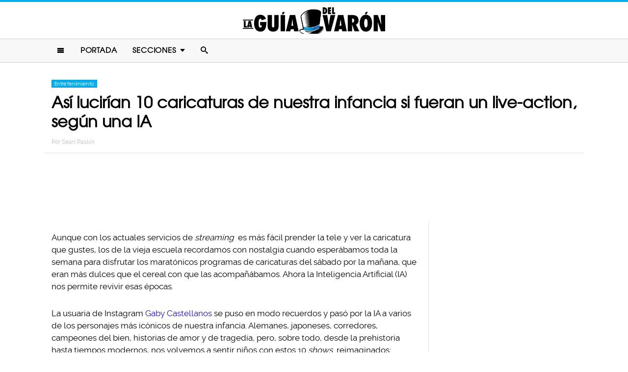

--- FILE ---
content_type: text/html; charset=UTF-8
request_url: https://www.laguiadelvaron.com/entretenimiento/caricaturas-de-nuestra-infancia-en-live-action/
body_size: 12097
content:
<!DOCTYPE html>
<html lang="es" xmlns:og="http://ogp.me/ns#" xmlns:fb="http://ogp.me/ns/fb#">
<head >
<meta charset="UTF-8" />
<meta name="description" content="10 Caricaturas clásicas de los sábados por las mañanas vuelven revividas por la IA para darnos un paseo por la nostalgia de los shows con los que crecimos" />
<meta name="viewport" content="width=device-width, initial-scale=1" />
<meta name="viewport" content="width=device-width, initial-scale=1.0"/><title>10 Caricaturas de los sábados reimaginadas por la IA</title>
<meta name='robots' content='max-image-preview:large' />
<script type="text/javascript" id="wpp-js" src="https://www.laguiadelvaron.com/wp-content/plugins/wordpress-popular-posts/assets/js/wpp.min.js" async="async" data-sampling="1" data-sampling-rate="75" data-api-url="https://www.laguiadelvaron.com/wp-json/wordpress-popular-posts" data-post-id="718771" data-token="d85a4f8bf5" data-lang="0" data-debug="0"></script>

<script>function loadFont(a,b,c){function d(){if(!window.FontFace)return!1;var a=new FontFace("t",'url("data:application/font-woff2,") format("woff2")');return a.load(),"loading"===a.status}var e=navigator.userAgent,f=!window.addEventListener||e.match(/(Android (2|3|4.0|4.1|4.2|4.3))|(Opera (Mini|Mobi))/)&&!e.match(/Chrome/);if(!f){var g={};try{g=localStorage||{}}catch(h){}var i="x-font-"+a,j=i+"url",k=i+"css",l=g[j],m=g[k],n=document.createElement("style");if(n.rel="stylesheet",document.head.appendChild(n),!m||l!==b&&l!==c){var o=c&&d()?c:b,p=new XMLHttpRequest;p.open("GET",o),p.onload=function(){p.status>=200&&p.status<400&&(g[j]=o,g[k]=n.textContent=p.responseText)},p.send()}else n.textContent=m}}</script><script>loadFont('laguiafont', '/wp-content/themes/lgdv/css/data3-woff.css?v5.2', '/wp-content/themes/lgdv/css/data3-woff2.css?v5.2')</script>

<link rel='dns-prefetch' href='//www.laguiadelvaron.com' />
<link rel="alternate" type="application/rss+xml" title="La Guia Del Varon &raquo; Feed" href="https://www.laguiadelvaron.com/feed/" />
<link rel="alternate" type="application/rss+xml" title="La Guia Del Varon &raquo; Comments Feed" href="https://www.laguiadelvaron.com/comments/feed/" />
<link rel="canonical" href="https://www.laguiadelvaron.com/entretenimiento/caricaturas-de-nuestra-infancia-en-live-action/" />
<link rel='stylesheet' id='lgdv-css' href='https://www.laguiadelvaron.com/wp-content/themes/lgdv/style.css?ver=20170901ar4' type='text/css' media='all' />
<link rel='stylesheet' id='wp-block-library-css' href='https://www.laguiadelvaron.com/wp-includes/css/dist/block-library/style.min.css?ver=6.5.7' type='text/css' media='all' />
<style id='classic-theme-styles-inline-css' type='text/css'>
/*! This file is auto-generated */
.wp-block-button__link{color:#fff;background-color:#32373c;border-radius:9999px;box-shadow:none;text-decoration:none;padding:calc(.667em + 2px) calc(1.333em + 2px);font-size:1.125em}.wp-block-file__button{background:#32373c;color:#fff;text-decoration:none}
</style>
<style id='global-styles-inline-css' type='text/css'>
body{--wp--preset--color--black: #000000;--wp--preset--color--cyan-bluish-gray: #abb8c3;--wp--preset--color--white: #ffffff;--wp--preset--color--pale-pink: #f78da7;--wp--preset--color--vivid-red: #cf2e2e;--wp--preset--color--luminous-vivid-orange: #ff6900;--wp--preset--color--luminous-vivid-amber: #fcb900;--wp--preset--color--light-green-cyan: #7bdcb5;--wp--preset--color--vivid-green-cyan: #00d084;--wp--preset--color--pale-cyan-blue: #8ed1fc;--wp--preset--color--vivid-cyan-blue: #0693e3;--wp--preset--color--vivid-purple: #9b51e0;--wp--preset--gradient--vivid-cyan-blue-to-vivid-purple: linear-gradient(135deg,rgba(6,147,227,1) 0%,rgb(155,81,224) 100%);--wp--preset--gradient--light-green-cyan-to-vivid-green-cyan: linear-gradient(135deg,rgb(122,220,180) 0%,rgb(0,208,130) 100%);--wp--preset--gradient--luminous-vivid-amber-to-luminous-vivid-orange: linear-gradient(135deg,rgba(252,185,0,1) 0%,rgba(255,105,0,1) 100%);--wp--preset--gradient--luminous-vivid-orange-to-vivid-red: linear-gradient(135deg,rgba(255,105,0,1) 0%,rgb(207,46,46) 100%);--wp--preset--gradient--very-light-gray-to-cyan-bluish-gray: linear-gradient(135deg,rgb(238,238,238) 0%,rgb(169,184,195) 100%);--wp--preset--gradient--cool-to-warm-spectrum: linear-gradient(135deg,rgb(74,234,220) 0%,rgb(151,120,209) 20%,rgb(207,42,186) 40%,rgb(238,44,130) 60%,rgb(251,105,98) 80%,rgb(254,248,76) 100%);--wp--preset--gradient--blush-light-purple: linear-gradient(135deg,rgb(255,206,236) 0%,rgb(152,150,240) 100%);--wp--preset--gradient--blush-bordeaux: linear-gradient(135deg,rgb(254,205,165) 0%,rgb(254,45,45) 50%,rgb(107,0,62) 100%);--wp--preset--gradient--luminous-dusk: linear-gradient(135deg,rgb(255,203,112) 0%,rgb(199,81,192) 50%,rgb(65,88,208) 100%);--wp--preset--gradient--pale-ocean: linear-gradient(135deg,rgb(255,245,203) 0%,rgb(182,227,212) 50%,rgb(51,167,181) 100%);--wp--preset--gradient--electric-grass: linear-gradient(135deg,rgb(202,248,128) 0%,rgb(113,206,126) 100%);--wp--preset--gradient--midnight: linear-gradient(135deg,rgb(2,3,129) 0%,rgb(40,116,252) 100%);--wp--preset--font-size--small: 13px;--wp--preset--font-size--medium: 20px;--wp--preset--font-size--large: 36px;--wp--preset--font-size--x-large: 42px;--wp--preset--spacing--20: 0.44rem;--wp--preset--spacing--30: 0.67rem;--wp--preset--spacing--40: 1rem;--wp--preset--spacing--50: 1.5rem;--wp--preset--spacing--60: 2.25rem;--wp--preset--spacing--70: 3.38rem;--wp--preset--spacing--80: 5.06rem;--wp--preset--shadow--natural: 6px 6px 9px rgba(0, 0, 0, 0.2);--wp--preset--shadow--deep: 12px 12px 50px rgba(0, 0, 0, 0.4);--wp--preset--shadow--sharp: 6px 6px 0px rgba(0, 0, 0, 0.2);--wp--preset--shadow--outlined: 6px 6px 0px -3px rgba(255, 255, 255, 1), 6px 6px rgba(0, 0, 0, 1);--wp--preset--shadow--crisp: 6px 6px 0px rgba(0, 0, 0, 1);}:where(.is-layout-flex){gap: 0.5em;}:where(.is-layout-grid){gap: 0.5em;}body .is-layout-flex{display: flex;}body .is-layout-flex{flex-wrap: wrap;align-items: center;}body .is-layout-flex > *{margin: 0;}body .is-layout-grid{display: grid;}body .is-layout-grid > *{margin: 0;}:where(.wp-block-columns.is-layout-flex){gap: 2em;}:where(.wp-block-columns.is-layout-grid){gap: 2em;}:where(.wp-block-post-template.is-layout-flex){gap: 1.25em;}:where(.wp-block-post-template.is-layout-grid){gap: 1.25em;}.has-black-color{color: var(--wp--preset--color--black) !important;}.has-cyan-bluish-gray-color{color: var(--wp--preset--color--cyan-bluish-gray) !important;}.has-white-color{color: var(--wp--preset--color--white) !important;}.has-pale-pink-color{color: var(--wp--preset--color--pale-pink) !important;}.has-vivid-red-color{color: var(--wp--preset--color--vivid-red) !important;}.has-luminous-vivid-orange-color{color: var(--wp--preset--color--luminous-vivid-orange) !important;}.has-luminous-vivid-amber-color{color: var(--wp--preset--color--luminous-vivid-amber) !important;}.has-light-green-cyan-color{color: var(--wp--preset--color--light-green-cyan) !important;}.has-vivid-green-cyan-color{color: var(--wp--preset--color--vivid-green-cyan) !important;}.has-pale-cyan-blue-color{color: var(--wp--preset--color--pale-cyan-blue) !important;}.has-vivid-cyan-blue-color{color: var(--wp--preset--color--vivid-cyan-blue) !important;}.has-vivid-purple-color{color: var(--wp--preset--color--vivid-purple) !important;}.has-black-background-color{background-color: var(--wp--preset--color--black) !important;}.has-cyan-bluish-gray-background-color{background-color: var(--wp--preset--color--cyan-bluish-gray) !important;}.has-white-background-color{background-color: var(--wp--preset--color--white) !important;}.has-pale-pink-background-color{background-color: var(--wp--preset--color--pale-pink) !important;}.has-vivid-red-background-color{background-color: var(--wp--preset--color--vivid-red) !important;}.has-luminous-vivid-orange-background-color{background-color: var(--wp--preset--color--luminous-vivid-orange) !important;}.has-luminous-vivid-amber-background-color{background-color: var(--wp--preset--color--luminous-vivid-amber) !important;}.has-light-green-cyan-background-color{background-color: var(--wp--preset--color--light-green-cyan) !important;}.has-vivid-green-cyan-background-color{background-color: var(--wp--preset--color--vivid-green-cyan) !important;}.has-pale-cyan-blue-background-color{background-color: var(--wp--preset--color--pale-cyan-blue) !important;}.has-vivid-cyan-blue-background-color{background-color: var(--wp--preset--color--vivid-cyan-blue) !important;}.has-vivid-purple-background-color{background-color: var(--wp--preset--color--vivid-purple) !important;}.has-black-border-color{border-color: var(--wp--preset--color--black) !important;}.has-cyan-bluish-gray-border-color{border-color: var(--wp--preset--color--cyan-bluish-gray) !important;}.has-white-border-color{border-color: var(--wp--preset--color--white) !important;}.has-pale-pink-border-color{border-color: var(--wp--preset--color--pale-pink) !important;}.has-vivid-red-border-color{border-color: var(--wp--preset--color--vivid-red) !important;}.has-luminous-vivid-orange-border-color{border-color: var(--wp--preset--color--luminous-vivid-orange) !important;}.has-luminous-vivid-amber-border-color{border-color: var(--wp--preset--color--luminous-vivid-amber) !important;}.has-light-green-cyan-border-color{border-color: var(--wp--preset--color--light-green-cyan) !important;}.has-vivid-green-cyan-border-color{border-color: var(--wp--preset--color--vivid-green-cyan) !important;}.has-pale-cyan-blue-border-color{border-color: var(--wp--preset--color--pale-cyan-blue) !important;}.has-vivid-cyan-blue-border-color{border-color: var(--wp--preset--color--vivid-cyan-blue) !important;}.has-vivid-purple-border-color{border-color: var(--wp--preset--color--vivid-purple) !important;}.has-vivid-cyan-blue-to-vivid-purple-gradient-background{background: var(--wp--preset--gradient--vivid-cyan-blue-to-vivid-purple) !important;}.has-light-green-cyan-to-vivid-green-cyan-gradient-background{background: var(--wp--preset--gradient--light-green-cyan-to-vivid-green-cyan) !important;}.has-luminous-vivid-amber-to-luminous-vivid-orange-gradient-background{background: var(--wp--preset--gradient--luminous-vivid-amber-to-luminous-vivid-orange) !important;}.has-luminous-vivid-orange-to-vivid-red-gradient-background{background: var(--wp--preset--gradient--luminous-vivid-orange-to-vivid-red) !important;}.has-very-light-gray-to-cyan-bluish-gray-gradient-background{background: var(--wp--preset--gradient--very-light-gray-to-cyan-bluish-gray) !important;}.has-cool-to-warm-spectrum-gradient-background{background: var(--wp--preset--gradient--cool-to-warm-spectrum) !important;}.has-blush-light-purple-gradient-background{background: var(--wp--preset--gradient--blush-light-purple) !important;}.has-blush-bordeaux-gradient-background{background: var(--wp--preset--gradient--blush-bordeaux) !important;}.has-luminous-dusk-gradient-background{background: var(--wp--preset--gradient--luminous-dusk) !important;}.has-pale-ocean-gradient-background{background: var(--wp--preset--gradient--pale-ocean) !important;}.has-electric-grass-gradient-background{background: var(--wp--preset--gradient--electric-grass) !important;}.has-midnight-gradient-background{background: var(--wp--preset--gradient--midnight) !important;}.has-small-font-size{font-size: var(--wp--preset--font-size--small) !important;}.has-medium-font-size{font-size: var(--wp--preset--font-size--medium) !important;}.has-large-font-size{font-size: var(--wp--preset--font-size--large) !important;}.has-x-large-font-size{font-size: var(--wp--preset--font-size--x-large) !important;}
.wp-block-navigation a:where(:not(.wp-element-button)){color: inherit;}
:where(.wp-block-post-template.is-layout-flex){gap: 1.25em;}:where(.wp-block-post-template.is-layout-grid){gap: 1.25em;}
:where(.wp-block-columns.is-layout-flex){gap: 2em;}:where(.wp-block-columns.is-layout-grid){gap: 2em;}
.wp-block-pullquote{font-size: 1.5em;line-height: 1.6;}
</style>
<link rel="https://api.w.org/" href="https://www.laguiadelvaron.com/wp-json/" /><link rel="alternate" type="application/json" href="https://www.laguiadelvaron.com/wp-json/wp/v2/posts/718771" /><link rel="alternate" type="application/json+oembed" href="https://www.laguiadelvaron.com/wp-json/oembed/1.0/embed?url=https%3A%2F%2Fwww.laguiadelvaron.com%2Fentretenimiento%2Fcaricaturas-de-nuestra-infancia-en-live-action%2F" />
<link rel="alternate" type="text/xml+oembed" href="https://www.laguiadelvaron.com/wp-json/oembed/1.0/embed?url=https%3A%2F%2Fwww.laguiadelvaron.com%2Fentretenimiento%2Fcaricaturas-de-nuestra-infancia-en-live-action%2F&#038;format=xml" />
		<meta property="fb:pages" content="671899149606397" />
					<meta property="ia:markup_url" content="https://www.laguiadelvaron.com/entretenimiento/caricaturas-de-nuestra-infancia-en-live-action/?ia_markup=1" />
			            <style id="wpp-loading-animation-styles">@-webkit-keyframes bgslide{from{background-position-x:0}to{background-position-x:-200%}}@keyframes bgslide{from{background-position-x:0}to{background-position-x:-200%}}.wpp-widget-block-placeholder,.wpp-shortcode-placeholder{margin:0 auto;width:60px;height:3px;background:#dd3737;background:linear-gradient(90deg,#dd3737 0%,#571313 10%,#dd3737 100%);background-size:200% auto;border-radius:3px;-webkit-animation:bgslide 1s infinite linear;animation:bgslide 1s infinite linear}</style>
            <link rel="icon" href="https://www.laguiadelvaron.com/wp-content/themes/lgdv/images/favicon.ico" />
<style type="text/css">.site-title a { background: url(https://www.laguiadelvaron.com/wp-content/uploads/2023/01/Logo-LGDV-528-x110.png) no-repeat !important; }</style>
<script type='text/javascript' src="/wp-content/themes/lgdv/js/allv25.js?v170302a" async></script>
<meta property="fb:pages" content="671899149606397" />

<!-- Google Tag Manager -->
<script>(function(w,d,s,l,i){w[l]=w[l]||[];w[l].push({'gtm.start':
new Date().getTime(),event:'gtm.js'});var f=d.getElementsByTagName(s)[0],
j=d.createElement(s),dl=l!='dataLayer'?'&l='+l:'';j.async=true;j.src=
'https://www.googletagmanager.com/gtm.js?id='+i+dl;f.parentNode.insertBefore(j,f);
})(window,document,'script','dataLayer','GTM-M2CK5J');</script>
<!-- End Google Tag Manager -->

<!-- Google Tag Manager (noscript) -->
<noscript><iframe src="https://www.googletagmanager.com/ns.html?id=GTM-M2CK5J"
height="0" width="0" style="display:none;visibility:hidden"></iframe></noscript>
<!-- End Google Tag Manager (noscript) --><!-- AdX -->
<script async src="https://securepubads.g.doubleclick.net/tag/js/gpt.js"></script>
<script>
  window.googletag = window.googletag || {cmd: []};
  googletag.cmd.push(function() {
    googletag.defineSlot('/86430479/LGDV/LGDV_Top_Billboard', [[336, 280], [300, 250], [728, 90], [970, 250], [320, 50], [970, 90], [1, 1], [320, 100]], 'div-gpt-ad-1653885668587-0').addService(googletag.pubads());
    googletag.defineSlot('/86430479/LGDV/LGDV_POSTS_1ST', [[336, 280], [1, 1], [300, 250], 'fluid'], 'div-gpt-ad-1507916684908-1').addService(googletag.pubads());
    googletag.defineSlot('/86430479/LGDV/LGDV_POSTS_2ND', [[300, 250], [336, 280]], 'div-gpt-ad-1507916684908-2').addService(googletag.pubads());
    googletag.defineSlot('/86430479/LGDV/LGDV_POSTS_3RD', [[160, 600], [336, 280], [300, 250], [300, 600]], 'div-gpt-ad-1507916684908-3').addService(googletag.pubads());
    googletag.defineSlot('/86430479/LGDV/LGDV_POSTS_4TH', [300, 250], 'div-gpt-ad-1507916684908-4').addService(googletag.pubads());
    googletag.defineSlot('/86430479/LGDV/LGDV_POSTS_5TH', [[300, 250], [300, 600]], 'div-gpt-ad-1507916684908-5').addService(googletag.pubads());

    googletag.pubads().enableSingleRequest();
    googletag.pubads().collapseEmptyDivs();
    googletag.pubads().enableVideoAds();

  // C) Enable lazy loading with...
  googletag.pubads().enableLazyLoad({
    fetchMarginPercent: 100,  // Fetch slots within 1 viewports.
    renderMarginPercent: 75,  // Render slots within .75 viewports.
    mobileScaling: 2  // 2X the above values on mobile.
  });

    googletag.enableServices();
  });
</script><!-- Auto ads -->
<script data-ad-client="ca-pub-1826128735587518" async src="https://pagead2.googlesyndication.com/pagead/js/adsbygoogle.js"></script><link rel="preload" href="/wp-content/themes/lgdv/style.css?ver=20170901ar4" as="style"><link rel="preload" href="/wp-includes/css/dist/block-library/style.min.css?ver=6.5.7" as="style">
<!-- START - Open Graph and Twitter Card Tags 3.3.3 -->
 <!-- Facebook Open Graph -->
  <meta property="og:locale" content="es_LA"/>
  <meta property="og:site_name" content="La Guia Del Varon"/>
  <meta property="og:title" content="Así lucirían 10 caricaturas de nuestra infancia si fueran un live-action, según una IA"/>
  <meta property="og:url" content="https://www.laguiadelvaron.com/entretenimiento/caricaturas-de-nuestra-infancia-en-live-action/"/>
  <meta property="og:type" content="article"/>
  <meta property="og:description" content="Aunque con los actuales servicios de streaming es más fácil prender la tele y ver la caricatura que gustes, los de la vieja escuela recordamos con nostalgia cuando esperábamos toda la semana para disfrutar los maratónicos programas de caricaturas del sábado por la mañana, que eran más dulces que el"/>
  <meta property="og:image" content="https://www.laguiadelvaron.com/wp-content/uploads/2023/04/Asi-lucirian-10-caricaturas-de-nuestra-infancia-si-fueran-un-live-action-segun-una-IA.png"/>
  <meta property="og:image:url" content="https://www.laguiadelvaron.com/wp-content/uploads/2023/04/Asi-lucirian-10-caricaturas-de-nuestra-infancia-si-fueran-un-live-action-segun-una-IA.png"/>
  <meta property="og:image:secure_url" content="https://www.laguiadelvaron.com/wp-content/uploads/2023/04/Asi-lucirian-10-caricaturas-de-nuestra-infancia-si-fueran-un-live-action-segun-una-IA.png"/>
  <meta property="og:image:width" content="945"/>
  <meta property="og:image:height" content="494"/>
  <meta property="article:published_time" content="2023-04-22T12:43:09-06:00"/>
  <meta property="article:modified_time" content="2023-04-22T12:54:48-06:00" />
  <meta property="og:updated_time" content="2023-04-22T12:54:48-06:00" />
  <meta property="fb:app_id" content="1725804174370182"/>
 <!-- Google+ / Schema.org -->
 <!-- Twitter Cards -->
 <!-- SEO -->
 <!-- Misc. tags -->
 <!-- is_singular -->
<!-- END - Open Graph and Twitter Card Tags 3.3.3 -->
	
</head>
<body class="post-template-default single single-post postid-718771 single-format-standard custom-header header-image header-full-width content-sidebar genesis-breadcrumbs-hidden" itemscope itemtype="https://schema.org/WebPage">	<div id="sb-site">
<div class="site-container"><header class="site-header" itemscope itemtype="https://schema.org/WPHeader"><div class="wrap"><div class="title-area"><p class="site-title" itemprop="headline"><a href="https://www.laguiadelvaron.com/">La Guia Del Varon</a></p></div><div class="clearfix"></div>
<div class="responsive-search sb-right">
    <form role="search" method="get" class="search-form" action="https://www.laguiadelvaron.com/">
            <input type="text" value="" name="s" class="search-input" placeholder="Buscar en el sitio" /><input type="submit" class="search-submit" value="Buscar" />
    </form>
</div>
    <a class="sb-toggle-left" href="#"><i class="icon-menu"></i></a>
	<a class="sb-toggle-right search-icon" href="#"><i class="icon-search"></i></a>
</div></header><nav class="nav-primary" aria-label="Main" itemscope itemtype="https://schema.org/SiteNavigationElement"><div class="wrap"><ul id="menu-main-menu" class="menu genesis-nav-menu menu-primary"><li class="menu-item mobile-item"><a class="sb-toggle-left" href="#"><i class="icon-menu"></i></a></li><li id="menu-item-153" class="menu-item menu-item-type-custom menu-item-object-custom menu-item-153"><a href="/" itemprop="url"><span itemprop="name">Portada</span></a></li>
<li id="menu-item-154" class="menu-item menu-item-type-custom menu-item-object-custom menu-item-has-children menu-item-154"><a itemprop="url"><span itemprop="name">Secciones</span></a>
<ul class="sub-menu">
	<li id="menu-item-1516" class="menu-item menu-item-type-taxonomy menu-item-object-category menu-item-1516"><a href="https://www.laguiadelvaron.com/category/autos/" itemprop="url"><span itemprop="name">Autos</span></a></li>
	<li id="menu-item-960" class="menu-item menu-item-type-taxonomy menu-item-object-category menu-item-960"><a href="https://www.laguiadelvaron.com/category/deportes/" itemprop="url"><span itemprop="name">Deportes</span></a></li>
	<li id="menu-item-969" class="menu-item menu-item-type-taxonomy menu-item-object-category current-post-ancestor current-menu-parent current-post-parent menu-item-969"><a href="https://www.laguiadelvaron.com/category/entretenimiento/" itemprop="url"><span itemprop="name">Entretenimiento</span></a></li>
	<li id="menu-item-1518" class="menu-item menu-item-type-taxonomy menu-item-object-category menu-item-1518"><a href="https://www.laguiadelvaron.com/category/estilo/" itemprop="url"><span itemprop="name">Estilo &#038; Moda</span></a></li>
	<li id="menu-item-962" class="menu-item menu-item-type-taxonomy menu-item-object-category menu-item-962"><a href="https://www.laguiadelvaron.com/category/hombres/" itemprop="url"><span itemprop="name">Hombres</span></a></li>
	<li id="menu-item-963" class="menu-item menu-item-type-taxonomy menu-item-object-category menu-item-963"><a href="https://www.laguiadelvaron.com/category/humor/" itemprop="url"><span itemprop="name">Humor &#038; Risa</span></a></li>
	<li id="menu-item-1519" class="menu-item menu-item-type-taxonomy menu-item-object-category menu-item-1519"><a href="https://www.laguiadelvaron.com/category/increible/" itemprop="url"><span itemprop="name">Increíble Pero Cierto</span></a></li>
	<li id="menu-item-964" class="menu-item menu-item-type-taxonomy menu-item-object-category menu-item-964"><a href="https://www.laguiadelvaron.com/category/mujeres/" itemprop="url"><span itemprop="name">Mujeres</span></a></li>
	<li id="menu-item-965" class="menu-item menu-item-type-taxonomy menu-item-object-category menu-item-965"><a href="https://www.laguiadelvaron.com/category/noticias/" itemprop="url"><span itemprop="name">Noticias</span></a></li>
	<li id="menu-item-966" class="menu-item menu-item-type-taxonomy menu-item-object-category menu-item-966"><a href="https://www.laguiadelvaron.com/category/relaciones/" itemprop="url"><span itemprop="name">Relaciones</span></a></li>
	<li id="menu-item-970" class="menu-item menu-item-type-taxonomy menu-item-object-category menu-item-970"><a href="https://www.laguiadelvaron.com/category/tecnologia/" itemprop="url"><span itemprop="name">Tecnología</span></a></li>
	<li id="menu-item-968" class="menu-item menu-item-type-taxonomy menu-item-object-category menu-item-968"><a href="https://www.laguiadelvaron.com/category/videos/" itemprop="url"><span itemprop="name">Videos</span></a></li>
</ul>
</li>
<li class="menu-item mobile-item"><a class="sb-toggle-right search-icon" href="#"><i class="icon-search"></i></a></li></ul></div></nav><div class="site-inner">   <div class="header-box">
   <div class="single-post-category">
                    <a rel="category tag" class="entretenimiento" href="https://www.laguiadelvaron.com/category/entretenimiento/">Entretenimiento</a>
               </div>
   <h1 class="entry-title" itemprop="headline">Así lucirían 10 caricaturas de nuestra infancia si fueran un live-action, según una IA</h1>
<p class="entry-meta">Por <span class="entry-author" itemprop="author" itemscope itemtype="http://schema.org/Person"><a href="https://www.laguiadelvaron.com/author/efraindiaz" class="entry-author-link" itemprop="url" rel="author"><span class="entry-author-name" itemprop="name">Sean Paskin</span></a></span></p>
</div> 
    <div class="topbillboard"  style="float:none; text-align:center; margin:2rem 0!important; min-height:100px;">
  
  <!-- /86430479/LGDV/LGDV_Top_Billboard -->
  <div id='div-gpt-ad-1653885668587-0'>
    <script>
      googletag.cmd.push(function() { googletag.display('div-gpt-ad-1653885668587-0'); });
    </script>
  </div>

</div><div class="content-sidebar-wrap"><main class="content"><article class="post-718771 post type-post status-publish format-standard has-post-thumbnail category-entretenimiento entry" aria-label="Así lucirían 10 caricaturas de nuestra infancia si fueran un live-action, según una IA" itemscope itemtype="https://schema.org/CreativeWork"><header class="entry-header"></header><div class="entry-content" itemprop="text"><p>Aunque con los actuales servicios de <em>streaming</em> es más fácil prender la tele y ver la caricatura que gustes, los de la vieja escuela recordamos con nostalgia cuando esperábamos toda la semana para disfrutar los maratónicos programas de caricaturas del sábado por la mañana, que eran más dulces que el cereal con que las acompañábamos. Ahora la Inteligencia Artificial (IA) nos permite revivir esas épocas.</p><div class="full-adsense" style="float:none;text-align:center;margin: 3rem 0;">

  <!-- /86430479/LGDV/LGDV_POSTS_1ST -->
  <div id='div-gpt-ad-1507916684908-1'>
  <script>
  googletag.cmd.push(function() { googletag.display('div-gpt-ad-1507916684908-1'); });
  </script>
  </div>

</div>
<p>La usuaria de Instagram <a href="https://www.instagram.com/gabycastellanos/">Gaby Castellanos</a> se puso en modo recuerdos y pasó por la IA a varios de los personajes más icónicos de nuestra infancia. Alemanes, japoneses, corredores, campeones del bien, historias de amor y de tragedia, pero, sobre todo, desde la prehistoria hasta tiempos modernos, nos volvemos a sentir niños con estos 10 <em>shows</em> reimaginados:</p>
<h2>1. Son Gokú (<em>Dragon Ball</em>)</h2>
<p><img decoding="async" class="alignnone size-large wp-image-718783" src="https://www.laguiadelvaron.com/wp-content/uploads/2023/04/gabycastellanos_330184070_3460855890902802_4016808643686528205_n-700x700.jpg" alt="Gocú en la selfie IA" width="700" height="700" srcset="https://www.laguiadelvaron.com/wp-content/uploads/2023/04/gabycastellanos_330184070_3460855890902802_4016808643686528205_n-700x700.jpg 700w, https://www.laguiadelvaron.com/wp-content/uploads/2023/04/gabycastellanos_330184070_3460855890902802_4016808643686528205_n-400x400.jpg 400w, https://www.laguiadelvaron.com/wp-content/uploads/2023/04/gabycastellanos_330184070_3460855890902802_4016808643686528205_n-120x120.jpg 120w, https://www.laguiadelvaron.com/wp-content/uploads/2023/04/gabycastellanos_330184070_3460855890902802_4016808643686528205_n.jpg 1440w" sizes="(max-width: 700px) 100vw, 700px" /></p>
<p>En esta <em>selfie</em>, el <em>saiyajin</em> favorito de todos aparenta ser un joven adulto justo antes del 23° torneo de las artes marciales&#8230; porque luego de que Milk lo agarrara en ese certamen para llevarlo al altar como su marido, probablemente la sonrisa le salía con más dificultad.</p>
<h2>2. Candice &#8220;Candy&#8221; White Ardley y Terry Grandchester (<em>Candy Candy</em>)</h2>
<p><img decoding="async" class="alignnone size-large wp-image-718785" src="https://www.laguiadelvaron.com/wp-content/uploads/2023/04/gabycastellanos_341543485_143142618537377_7611155169073102282_n-700x700.jpg" alt="Candy White Terry IA" width="700" height="700" srcset="https://www.laguiadelvaron.com/wp-content/uploads/2023/04/gabycastellanos_341543485_143142618537377_7611155169073102282_n-700x700.jpg 700w, https://www.laguiadelvaron.com/wp-content/uploads/2023/04/gabycastellanos_341543485_143142618537377_7611155169073102282_n-400x400.jpg 400w, https://www.laguiadelvaron.com/wp-content/uploads/2023/04/gabycastellanos_341543485_143142618537377_7611155169073102282_n-120x120.jpg 120w, https://www.laguiadelvaron.com/wp-content/uploads/2023/04/gabycastellanos_341543485_143142618537377_7611155169073102282_n.jpg 1440w" sizes="(max-width: 700px) 100vw, 700px" /></p>
<p><em>Candy Candy</em> era un <em>show</em> especializado en inducir tantas lágrimas como <em>facepalms</em> y en esta imagen vemos a la protagonista con uno de los galanes que dejó por ahí regados y que la está persiguiendo hasta el final de la serie. Aquí están los tortolitos, de seguro, tomándose la <em>selfie</em> en el jardín de Anthony, para echar sal en la herida.</p>
<h2>3. Heidi (<em>Heidi, la niña de los Alpes</em>)</h2>
<p><img loading="lazy" decoding="async" class="alignnone size-large wp-image-718781" src="https://www.laguiadelvaron.com/wp-content/uploads/2023/04/gabycastellanos_341344276_738141794639286_9110061226710424336_n-700x700.jpg" alt="Heidi IA" width="700" height="700" srcset="https://www.laguiadelvaron.com/wp-content/uploads/2023/04/gabycastellanos_341344276_738141794639286_9110061226710424336_n-700x700.jpg 700w, https://www.laguiadelvaron.com/wp-content/uploads/2023/04/gabycastellanos_341344276_738141794639286_9110061226710424336_n-400x400.jpg 400w, https://www.laguiadelvaron.com/wp-content/uploads/2023/04/gabycastellanos_341344276_738141794639286_9110061226710424336_n-120x120.jpg 120w, https://www.laguiadelvaron.com/wp-content/uploads/2023/04/gabycastellanos_341344276_738141794639286_9110061226710424336_n.jpg 1440w" sizes="(max-width: 700px) 100vw, 700px" /></p>
<p>Con su característica sonrisa, que le sale natural en las buenas y las malas, Heidi se toma la <em>selfie</em> con las ovejas y aunque, aparentemente, no invitó a Pedro ni a Clarita, quizá podamos identificar por ahí en el fondo a Copo de Nieve.</p>
<h2>4. Carlitos Finster (<em>Aventuras en pañales</em>)</h2>
<p><img loading="lazy" decoding="async" class="alignnone size-large wp-image-718788" src="https://www.laguiadelvaron.com/wp-content/uploads/2023/04/gabycastellanos_341357991_1269593253939206_2503210644854754461_n-700x700.jpg" alt="Carlitos Finster IA" width="700" height="700" srcset="https://www.laguiadelvaron.com/wp-content/uploads/2023/04/gabycastellanos_341357991_1269593253939206_2503210644854754461_n-700x700.jpg 700w, https://www.laguiadelvaron.com/wp-content/uploads/2023/04/gabycastellanos_341357991_1269593253939206_2503210644854754461_n-400x400.jpg 400w, https://www.laguiadelvaron.com/wp-content/uploads/2023/04/gabycastellanos_341357991_1269593253939206_2503210644854754461_n-120x120.jpg 120w, https://www.laguiadelvaron.com/wp-content/uploads/2023/04/gabycastellanos_341357991_1269593253939206_2503210644854754461_n.jpg 1440w" sizes="(max-width: 700px) 100vw, 700px" /></p>
<p>Aunque Tommy era el líder de los revoltosos chamacos de <em>Aventuras en pañales</em>, el <em>show</em> de Nickelodeon no hubiera sido el mismo sin su preocupón y siempre mocoso patiño, Carlitos, quien estaba ahí para poner peros a todas las peripecias en las que terminaban involucrados.</p>
<h2>5. Pedro Picapiedra y Dino (<em>Los Picapiedra</em>)</h2>
<p><img loading="lazy" decoding="async" class="alignnone size-large wp-image-718790" src="https://www.laguiadelvaron.com/wp-content/uploads/2023/04/gabycastellanos_341530847_1383961775478814_3270444250815473318_n-700x700.jpg" alt="Pedro Picapiedra y DIna IA" width="700" height="700" srcset="https://www.laguiadelvaron.com/wp-content/uploads/2023/04/gabycastellanos_341530847_1383961775478814_3270444250815473318_n-700x700.jpg 700w, https://www.laguiadelvaron.com/wp-content/uploads/2023/04/gabycastellanos_341530847_1383961775478814_3270444250815473318_n-400x400.jpg 400w, https://www.laguiadelvaron.com/wp-content/uploads/2023/04/gabycastellanos_341530847_1383961775478814_3270444250815473318_n-120x120.jpg 120w, https://www.laguiadelvaron.com/wp-content/uploads/2023/04/gabycastellanos_341530847_1383961775478814_3270444250815473318_n.jpg 1440w" sizes="(max-width: 700px) 100vw, 700px" /></p><div class="full-adsense" style="float:none;text-align:center;margin: 3rem 0;">

  <!-- /86430479/LGDV/LGDV_POSTS_2ND -->
  <div id='div-gpt-ad-1507916684908-2'>
  <script>
  googletag.cmd.push(function() { googletag.display('div-gpt-ad-1507916684908-2'); });
  </script>
  </div>

</div>
<p>El Padre de familia gruñón, iluso e incompetente que fue el modelo a seguir, junto con su familia, de los personajes amarillos de caricatura más icónicos en la actualidad se retrata aquí con el mejor amigo del cavernícola, su perro&#8230; perdón, dinosaurio&#8230; o, al menos, eso dicen. ¿En serio hay fósiles de bichos que se parezcan a Dino?</p>
<h2>6. He-Man (<em>He-Man y los amos del Universo</em>)</h2>
<p><img loading="lazy" decoding="async" class="alignnone size-large wp-image-718791" src="https://www.laguiadelvaron.com/wp-content/uploads/2023/04/gabycastellanos_341546936_1424317788395366_869430730000851270_n-700x700.jpg" alt="He-Man y los amos de las selfies IA" width="700" height="700" srcset="https://www.laguiadelvaron.com/wp-content/uploads/2023/04/gabycastellanos_341546936_1424317788395366_869430730000851270_n-700x700.jpg 700w, https://www.laguiadelvaron.com/wp-content/uploads/2023/04/gabycastellanos_341546936_1424317788395366_869430730000851270_n-400x400.jpg 400w, https://www.laguiadelvaron.com/wp-content/uploads/2023/04/gabycastellanos_341546936_1424317788395366_869430730000851270_n-120x120.jpg 120w, https://www.laguiadelvaron.com/wp-content/uploads/2023/04/gabycastellanos_341546936_1424317788395366_869430730000851270_n.jpg 1440w" sizes="(max-width: 700px) 100vw, 700px" /></p>
<p>El He-Man que conocimos en los <em>cartoons</em> fue un tipo bonachón y progresista que era tan macho que no le daba pena vestirse de rosa y usar mallas cuando era el &#8220;príncpe Adam&#8221; y que partía cráneos malignos a mano limpia cuando había que proteger al inocente&#8230; o enseñarle moralejas a los niños. Aquí está subiendo su <em>selfie</em> a las &#8220;redes sociales de Eternia&#8221;.</p>
<h2>7. Meteoro (<em>Meteoro</em>)</h2>
<p><img loading="lazy" decoding="async" class="alignnone size-large wp-image-718794" src="https://www.laguiadelvaron.com/wp-content/uploads/2023/04/gabycastellanos_341903497_1191155194877824_2934799210560407243_n-700x700.jpg" alt="Meteoro IA" width="700" height="700" srcset="https://www.laguiadelvaron.com/wp-content/uploads/2023/04/gabycastellanos_341903497_1191155194877824_2934799210560407243_n-700x700.jpg 700w, https://www.laguiadelvaron.com/wp-content/uploads/2023/04/gabycastellanos_341903497_1191155194877824_2934799210560407243_n-400x400.jpg 400w, https://www.laguiadelvaron.com/wp-content/uploads/2023/04/gabycastellanos_341903497_1191155194877824_2934799210560407243_n-120x120.jpg 120w, https://www.laguiadelvaron.com/wp-content/uploads/2023/04/gabycastellanos_341903497_1191155194877824_2934799210560407243_n.jpg 1440w" sizes="(max-width: 700px) 100vw, 700px" /></p>
<p><em>Meteoro</em> era un <em>show</em> en el que se mezclaba intriga, espionaje y acción con una enredada historia familiar donde la atracción eran las carreras de los autos fuera de serie y que empleaban artilugios de fantasía que iban desde resortes y planeadores hasta lanzallamas y armas medievales robotizadas. Aquí tenemos a Meteoro en su Mach-5 con la <em>selfie</em> de la victoria tras burlar una vez más a la muerte&#8230; y, seguramente, preguntándose por enésima vez quién es el &#8220;Corredor X&#8221;.</p>
<h2>8. Pierre Nodoyuna (<em>Autos Locos</em>)</h2>
<p><img loading="lazy" decoding="async" class="alignnone size-large wp-image-718796" src="https://www.laguiadelvaron.com/wp-content/uploads/2023/04/gabycastellanos_342280855_646658030624809_1769586797872992962_n-700x700.jpg" alt="DIck Dastardly Nodoyuna Pier IA" width="700" height="700" srcset="https://www.laguiadelvaron.com/wp-content/uploads/2023/04/gabycastellanos_342280855_646658030624809_1769586797872992962_n-700x700.jpg 700w, https://www.laguiadelvaron.com/wp-content/uploads/2023/04/gabycastellanos_342280855_646658030624809_1769586797872992962_n-400x400.jpg 400w, https://www.laguiadelvaron.com/wp-content/uploads/2023/04/gabycastellanos_342280855_646658030624809_1769586797872992962_n-120x120.jpg 120w, https://www.laguiadelvaron.com/wp-content/uploads/2023/04/gabycastellanos_342280855_646658030624809_1769586797872992962_n.jpg 1440w" sizes="(max-width: 700px) 100vw, 700px" /></p>
<p>Otro conductor, pero menos exitoso que Meteoro. El villano y antagonista por excelencia de Hanna-Barbera hace acto de aparición en esta <em>selfie</em>, donde, evidentemente, cree que logró hacer que sus rivales mordieran el polvo, aunque lo más probable es que en unos instantes su no tan fiel perro Patán le dé las malas noticias de que perdió por millonésima vez.</p>
<h2>9. Ricky Ricón (<em>Ricky Ricón</em>)</h2>
<p><img loading="lazy" decoding="async" class="alignnone size-large wp-image-718798" src="https://www.laguiadelvaron.com/wp-content/uploads/2023/04/gabycastellanos_341370615_2391942520984297_5015553723176348401_n-700x700.jpg" alt="Riqui RIcón IA" width="700" height="700" srcset="https://www.laguiadelvaron.com/wp-content/uploads/2023/04/gabycastellanos_341370615_2391942520984297_5015553723176348401_n-700x700.jpg 700w, https://www.laguiadelvaron.com/wp-content/uploads/2023/04/gabycastellanos_341370615_2391942520984297_5015553723176348401_n-400x400.jpg 400w, https://www.laguiadelvaron.com/wp-content/uploads/2023/04/gabycastellanos_341370615_2391942520984297_5015553723176348401_n-120x120.jpg 120w, https://www.laguiadelvaron.com/wp-content/uploads/2023/04/gabycastellanos_341370615_2391942520984297_5015553723176348401_n.jpg 1440w" sizes="(max-width: 700px) 100vw, 700px" /></p>
<p>Es una teoría conspirativa muy común la de que Gasparín es en realidad Ricky Ricón luego de que sufriera algún accidente mortal debido al tremendo parecido entre los diseños de ambos personajes. En esta <em>selfie</em>, el niño parece a punto de entrar en la preadolescencia y Gasparín es el fantasma amigable de un infante, así que es probable que la tragedia del mito urbano sea inminente.</p>
<h2>10. Marco y Pepino (<em>Marco, de los Apeninos a los Alpes</em>)</h2>
<p><img loading="lazy" decoding="async" class="alignnone size-large wp-image-718799" src="https://www.laguiadelvaron.com/wp-content/uploads/2023/04/gabycastellanos_341531668_550067247025581_1460468179591530300_n-700x700.jpg" alt="Marco y Amedio IA" width="700" height="700" srcset="https://www.laguiadelvaron.com/wp-content/uploads/2023/04/gabycastellanos_341531668_550067247025581_1460468179591530300_n-700x700.jpg 700w, https://www.laguiadelvaron.com/wp-content/uploads/2023/04/gabycastellanos_341531668_550067247025581_1460468179591530300_n-400x400.jpg 400w, https://www.laguiadelvaron.com/wp-content/uploads/2023/04/gabycastellanos_341531668_550067247025581_1460468179591530300_n-120x120.jpg 120w, https://www.laguiadelvaron.com/wp-content/uploads/2023/04/gabycastellanos_341531668_550067247025581_1460468179591530300_n.jpg 1440w" sizes="(max-width: 700px) 100vw, 700px" /></p>
<p>Marco es un niño que viajó desde su natal Italia hasta la Pampa Argentina para reunirse con su mamá y hacer las paces con ella luego de que unas agrias palabras y un berrinche marcara su último momento juntos. Aquí, evidentemente, ni él ni su inseparable Tití saben lo que le espera al final de su odisea, porque, de lo contrario, él estaría hecho un mar de lágrimas. Marco siempre diría “Mi mono Pepino y yo viajamos con la esperanza de ver a mi mamá”, pero la realidad es dura, chico.</p>
<div class="full-adsense" style="float:none;text-align:center;margin: 2.4rem 0;">
    
  <!-- /86430479/LGDV/LGDV_POSTS_3RD -->
  <div id='div-gpt-ad-1507916684908-3'>
  <script>
  googletag.cmd.push(function() { googletag.display('div-gpt-ad-1507916684908-3'); });
  </script>
  </div>

</div><!-- CONTENT END 1 -->
</div></article>	</main><aside class="sidebar sidebar-primary widget-area" role="complementary" aria-label="Primary Sidebar" itemscope itemtype="https://schema.org/WPSideBar"><section id="ai_widget-2" class="widget block-widget"><div class="widget-wrap"><div class="sidebarad">

  <!-- /86430479/LGDV/LGDV_POSTS_4TH -->
  <div id='div-gpt-ad-1507916684908-4'>
  <script>
  googletag.cmd.push(function() { googletag.display('div-gpt-ad-1507916684908-4'); });
  </script>
  </div>

</div></div></section>

<section id="wpp-2" class="widget popular-posts"><div class="widget-wrap">

</div></section>

<section id="ai_widget-3" class="widget block-widget"><div class="widget-wrap"><div class="mysticky">

  <!-- /86430479/LGDV/LGDV_POSTS_5TH -->
  <div id='div-gpt-ad-1507916684908-5'>
  <script>
  googletag.cmd.push(function() { googletag.display('div-gpt-ad-1507916684908-5'); });
  </script>
  </div>

</div></div></section>
</aside></div>   
		<div class="clearfix"></div>
		<div class="custom-related-posts">
		<div class='yarpp yarpp-related yarpp-related-website yarpp-template-yarpp-template-okchicas'>
<h3>Artículos Recomendados</h3>
<div class="yarpp-thumbnails-horizontal">
					<a href="https://www.laguiadelvaron.com/entretenimiento/dibuja-personajes-de-caricaturas-live-action/" class="yarpp-thumbnail" rel="bookmark" title="Artista dibuja cómo lucirían personajes de caricaturas famosas en su versión live action">
			<img width="520" height="272" src="https://www.laguiadelvaron.com/wp-content/uploads/2020/11/COVER-real-520x272.jpg" class="attachment-portfolio size-portfolio wp-post-image" alt="" decoding="async" loading="lazy" srcset="https://www.laguiadelvaron.com/wp-content/uploads/2020/11/COVER-real-520x272.jpg 520w, https://www.laguiadelvaron.com/wp-content/uploads/2020/11/COVER-real-400x209.jpg 400w, https://www.laguiadelvaron.com/wp-content/uploads/2020/11/COVER-real-730x381.jpg 730w, https://www.laguiadelvaron.com/wp-content/uploads/2020/11/COVER-real.jpg 1200w" sizes="(max-width: 520px) 100vw, 520px" />                             <!--<img src="" width="" height="" title="" alt=""/>-->
            <div class="desc"><span>Artista dibuja cómo lucirían personajes de caricaturas famosas en su versión live action</span></div>
            </a>
							<a href="https://www.laguiadelvaron.com/videos/series-animadas-que-estan-disponibles-en-youtube/" class="yarpp-thumbnail" rel="bookmark" title="7 Caricaturas de los 80 que marcaron nuestra infancia y que están gratis en YouTube">
			<img width="520" height="272" src="https://www.laguiadelvaron.com/wp-content/uploads/2020/04/COVER-Caricaturas-520x272.jpg" class="attachment-portfolio size-portfolio wp-post-image" alt="" decoding="async" loading="lazy" srcset="https://www.laguiadelvaron.com/wp-content/uploads/2020/04/COVER-Caricaturas-520x272.jpg 520w, https://www.laguiadelvaron.com/wp-content/uploads/2020/04/COVER-Caricaturas-400x209.jpg 400w, https://www.laguiadelvaron.com/wp-content/uploads/2020/04/COVER-Caricaturas-730x381.jpg 730w, https://www.laguiadelvaron.com/wp-content/uploads/2020/04/COVER-Caricaturas.jpg 1200w" sizes="(max-width: 520px) 100vw, 520px" />                             <!--<img src="" width="" height="" title="" alt=""/>-->
            <div class="desc"><span>7 Caricaturas de los 80 que marcaron nuestra infancia y que están gratis en YouTube</span></div>
            </a>
							<a href="https://www.laguiadelvaron.com/general/caricaturas-formaron-parte-de-nuestra-infancia/" class="yarpp-thumbnail" rel="bookmark" title="22 Emblemáticas caricaturas que formaron parte de nuestra infancia">
			<img width="520" height="272" src="https://www.laguiadelvaron.com/wp-content/uploads/2021/04/COVER-caricaturas-520x272.jpg" class="attachment-portfolio size-portfolio wp-post-image" alt="" decoding="async" loading="lazy" srcset="https://www.laguiadelvaron.com/wp-content/uploads/2021/04/COVER-caricaturas-520x272.jpg 520w, https://www.laguiadelvaron.com/wp-content/uploads/2021/04/COVER-caricaturas-400x209.jpg 400w, https://www.laguiadelvaron.com/wp-content/uploads/2021/04/COVER-caricaturas-730x381.jpg 730w, https://www.laguiadelvaron.com/wp-content/uploads/2021/04/COVER-caricaturas.jpg 1200w" sizes="(max-width: 520px) 100vw, 520px" />                             <!--<img src="" width="" height="" title="" alt=""/>-->
            <div class="desc"><span>22 Emblemáticas caricaturas que formaron parte de nuestra infancia</span></div>
            </a>
							<a href="https://www.laguiadelvaron.com/humor/personajes-favoritos-de-caricaturas-si-fueran-hipsters/" class="yarpp-thumbnail" rel="bookmark" title="Así lucirían tus personajes favoritos de caricaturas si fueran Hipsters">
			<img width="520" height="272" src="https://www.laguiadelvaron.com/wp-content/uploads/2016/04/Cover-Así-lucirían-famosos-personajes-de-caricaturas-como-hipsters-520x272.jpg" class="attachment-portfolio size-portfolio wp-post-image" alt="" decoding="async" loading="lazy" srcset="https://www.laguiadelvaron.com/wp-content/uploads/2016/04/Cover-Así-lucirían-famosos-personajes-de-caricaturas-como-hipsters-520x272.jpg 520w, https://www.laguiadelvaron.com/wp-content/uploads/2016/04/Cover-Así-lucirían-famosos-personajes-de-caricaturas-como-hipsters-768x401.jpg 768w, https://www.laguiadelvaron.com/wp-content/uploads/2016/04/Cover-Así-lucirían-famosos-personajes-de-caricaturas-como-hipsters-730x381.jpg 730w, https://www.laguiadelvaron.com/wp-content/uploads/2016/04/Cover-Así-lucirían-famosos-personajes-de-caricaturas-como-hipsters.jpg 1200w" sizes="(max-width: 520px) 100vw, 520px" />                             <!--<img src="" width="" height="" title="" alt=""/>-->
            <div class="desc"><span>Así lucirían tus personajes favoritos de caricaturas si fueran Hipsters</span></div>
            </a>
							<a href="https://www.laguiadelvaron.com/videos/personajes-de-dragon-ball-como-live-action/" class="yarpp-thumbnail" rel="bookmark" title="Creó impresionantes dibujos de Dragon Ball Z y se ven como si fueran &#8216;live action&#8217;">
			<img width="520" height="272" src="https://www.laguiadelvaron.com/wp-content/uploads/2018/04/COVER-Así-se-verían-los-personajes-de-dragon-ball-si-fueran-live-action-520x272.jpg" class="attachment-portfolio size-portfolio wp-post-image" alt="" decoding="async" loading="lazy" srcset="https://www.laguiadelvaron.com/wp-content/uploads/2018/04/COVER-Así-se-verían-los-personajes-de-dragon-ball-si-fueran-live-action-520x272.jpg 520w, https://www.laguiadelvaron.com/wp-content/uploads/2018/04/COVER-Así-se-verían-los-personajes-de-dragon-ball-si-fueran-live-action-400x209.jpg 400w, https://www.laguiadelvaron.com/wp-content/uploads/2018/04/COVER-Así-se-verían-los-personajes-de-dragon-ball-si-fueran-live-action-730x381.jpg 730w, https://www.laguiadelvaron.com/wp-content/uploads/2018/04/COVER-Así-se-verían-los-personajes-de-dragon-ball-si-fueran-live-action.jpg 1200w" sizes="(max-width: 520px) 100vw, 520px" />                             <!--<img src="" width="" height="" title="" alt=""/>-->
            <div class="desc"><span>Creó impresionantes dibujos de Dragon Ball Z y se ven como si fueran &#8216;live action&#8217;</span></div>
            </a>
							<a href="https://www.laguiadelvaron.com/videos/17-caricaturas-que-deberian-regresar/" class="yarpp-thumbnail" rel="bookmark" title="17 Caricaturas de nuestra infancia que deberían regresar a la televisión; justo en la nostalgia">
			<img width="520" height="272" src="https://www.laguiadelvaron.com/wp-content/uploads/2018/04/COVER-Algunas-caricaturas-están-regresando-pero-hay-otras-que-también-deberían-volver-520x272.jpg" class="attachment-portfolio size-portfolio wp-post-image" alt="" decoding="async" loading="lazy" srcset="https://www.laguiadelvaron.com/wp-content/uploads/2018/04/COVER-Algunas-caricaturas-están-regresando-pero-hay-otras-que-también-deberían-volver-520x272.jpg 520w, https://www.laguiadelvaron.com/wp-content/uploads/2018/04/COVER-Algunas-caricaturas-están-regresando-pero-hay-otras-que-también-deberían-volver-400x209.jpg 400w, https://www.laguiadelvaron.com/wp-content/uploads/2018/04/COVER-Algunas-caricaturas-están-regresando-pero-hay-otras-que-también-deberían-volver-730x381.jpg 730w, https://www.laguiadelvaron.com/wp-content/uploads/2018/04/COVER-Algunas-caricaturas-están-regresando-pero-hay-otras-que-también-deberían-volver.jpg 1200w" sizes="(max-width: 520px) 100vw, 520px" />                             <!--<img src="" width="" height="" title="" alt=""/>-->
            <div class="desc"><span>17 Caricaturas de nuestra infancia que deberían regresar a la televisión; justo en la nostalgia</span></div>
            </a>
							<a href="https://www.laguiadelvaron.com/entretenimiento/peliculas-de-nuestra-infancia-que-deben-conocer/" class="yarpp-thumbnail" rel="bookmark" title="20 Caricaturas que marcaron nuestra infancia y que los niños de ahora deben ver">
			<img width="520" height="272" src="https://www.laguiadelvaron.com/wp-content/uploads/2019/10/COVER-20-Caricaturas-de-nuestra-infancia-que-las-nuevas-generaciones-tienen-que-conocer-520x272.jpg" class="attachment-portfolio size-portfolio wp-post-image" alt="" decoding="async" loading="lazy" srcset="https://www.laguiadelvaron.com/wp-content/uploads/2019/10/COVER-20-Caricaturas-de-nuestra-infancia-que-las-nuevas-generaciones-tienen-que-conocer-520x272.jpg 520w, https://www.laguiadelvaron.com/wp-content/uploads/2019/10/COVER-20-Caricaturas-de-nuestra-infancia-que-las-nuevas-generaciones-tienen-que-conocer-400x209.jpg 400w, https://www.laguiadelvaron.com/wp-content/uploads/2019/10/COVER-20-Caricaturas-de-nuestra-infancia-que-las-nuevas-generaciones-tienen-que-conocer-730x381.jpg 730w, https://www.laguiadelvaron.com/wp-content/uploads/2019/10/COVER-20-Caricaturas-de-nuestra-infancia-que-las-nuevas-generaciones-tienen-que-conocer.jpg 1200w" sizes="(max-width: 520px) 100vw, 520px" />                             <!--<img src="" width="" height="" title="" alt=""/>-->
            <div class="desc"><span>20 Caricaturas que marcaron nuestra infancia y que los niños de ahora deben ver</span></div>
            </a>
							<a href="https://www.laguiadelvaron.com/general/caricaturas-que-marcaron-nuestra-infancia/" class="yarpp-thumbnail" rel="bookmark" title="13 Caricaturas que marcaron nuestra infancia y seguiremos viendo sin importar qué tan viejos seamos">
			<img width="520" height="272" src="https://www.laguiadelvaron.com/wp-content/uploads/2021/08/Portada-post-FB-13-Caricaturas-que-marcaron-nuestra-infancia-y-seguiremos-viendo-sin-importar-que-tan-viejos-seamos-520x272.png" class="attachment-portfolio size-portfolio wp-post-image" alt="" decoding="async" loading="lazy" srcset="https://www.laguiadelvaron.com/wp-content/uploads/2021/08/Portada-post-FB-13-Caricaturas-que-marcaron-nuestra-infancia-y-seguiremos-viendo-sin-importar-que-tan-viejos-seamos-520x272.png 520w, https://www.laguiadelvaron.com/wp-content/uploads/2021/08/Portada-post-FB-13-Caricaturas-que-marcaron-nuestra-infancia-y-seguiremos-viendo-sin-importar-que-tan-viejos-seamos-400x209.png 400w, https://www.laguiadelvaron.com/wp-content/uploads/2021/08/Portada-post-FB-13-Caricaturas-que-marcaron-nuestra-infancia-y-seguiremos-viendo-sin-importar-que-tan-viejos-seamos-730x381.png 730w, https://www.laguiadelvaron.com/wp-content/uploads/2021/08/Portada-post-FB-13-Caricaturas-que-marcaron-nuestra-infancia-y-seguiremos-viendo-sin-importar-que-tan-viejos-seamos.png 1200w" sizes="(max-width: 520px) 100vw, 520px" />                             <!--<img src="" width="" height="" title="" alt=""/>-->
            <div class="desc"><span>13 Caricaturas que marcaron nuestra infancia y seguiremos viendo sin importar qué tan viejos seamos</span></div>
            </a>
							<a href="https://www.laguiadelvaron.com/tecnologia/personajes-shrek-live-action-ochentero/" class="yarpp-thumbnail" rel="bookmark" title="Así se verían los personajes de ‘Shrek’ si fueran de un live action ochentero">
			<img width="520" height="272" src="https://www.laguiadelvaron.com/wp-content/uploads/2023/01/Asi-se-verian-los-personajes-de-‘Shrek-si-fueran-de-un-live-action-ochentero-520x272.png" class="attachment-portfolio size-portfolio wp-post-image" alt="" decoding="async" loading="lazy" srcset="https://www.laguiadelvaron.com/wp-content/uploads/2023/01/Asi-se-verian-los-personajes-de-‘Shrek-si-fueran-de-un-live-action-ochentero-520x272.png 520w, https://www.laguiadelvaron.com/wp-content/uploads/2023/01/Asi-se-verian-los-personajes-de-‘Shrek-si-fueran-de-un-live-action-ochentero-400x209.png 400w, https://www.laguiadelvaron.com/wp-content/uploads/2023/01/Asi-se-verian-los-personajes-de-‘Shrek-si-fueran-de-un-live-action-ochentero-730x382.png 730w, https://www.laguiadelvaron.com/wp-content/uploads/2023/01/Asi-se-verian-los-personajes-de-‘Shrek-si-fueran-de-un-live-action-ochentero.png 945w" sizes="(max-width: 520px) 100vw, 520px" />                             <!--<img src="" width="" height="" title="" alt=""/>-->
            <div class="desc"><span>Así se verían los personajes de ‘Shrek’ si fueran de un live action ochentero</span></div>
            </a>
			</div>
</div>
   
		</div>

	</div><footer class="site-footer" itemscope itemtype="https://schema.org/WPFooter"><div class="wrap">       <div id="footer-menu">
            <div class="menu-footer-menu-container"><ul id="menu-footer-menu" class=""><li id="menu-item-957" class="menu-item menu-item-type-post_type menu-item-object-page menu-item-957"><a href="https://www.laguiadelvaron.com/contacto/" itemprop="url">Contacto</a></li>
<li id="menu-item-958" class="menu-item menu-item-type-post_type menu-item-object-page menu-item-958"><a href="https://www.laguiadelvaron.com/politica-de-privacidad/" itemprop="url">Política De Privacidad</a></li>
<li id="menu-item-959" class="menu-item menu-item-type-post_type menu-item-object-page menu-item-959"><a href="https://www.laguiadelvaron.com/terminos-y-condiciones-de-uso/" itemprop="url">Terminos De Uso</a></li>
</ul></div>       </div>
        <div id="copyright"><p>&copy; 2026 Grupo REBAN</p></div>
</div></footer></div>	</div>
    <div class="sb-slidebar sb-left widget-area sb-menu"><section id="advanced_menu-2" class="widget widget_advanced_menu"><div class="widget-wrap"><div class="menu-main-menu-container"><ul id="menu-main-menu" class="sb-menu"><li class="menu-item menu-item-type-custom menu-item-object-custom menu-item-153"><a href="/" itemprop="url">Portada</a></li>
<li class="menu-item menu-item-type-custom menu-item-object-custom menu-item-has-children menu-item-154"><a itemprop="url">Secciones</a>
<ul class="sub-menu">
	<li class="menu-item menu-item-type-taxonomy menu-item-object-category menu-item-1516"><a href="https://www.laguiadelvaron.com/category/autos/" itemprop="url">Autos</a></li>
	<li class="menu-item menu-item-type-taxonomy menu-item-object-category menu-item-960"><a href="https://www.laguiadelvaron.com/category/deportes/" itemprop="url">Deportes</a></li>
	<li class="menu-item menu-item-type-taxonomy menu-item-object-category current-post-ancestor current-menu-parent current-post-parent menu-item-969"><a href="https://www.laguiadelvaron.com/category/entretenimiento/" itemprop="url">Entretenimiento</a></li>
	<li class="menu-item menu-item-type-taxonomy menu-item-object-category menu-item-1518"><a href="https://www.laguiadelvaron.com/category/estilo/" itemprop="url">Estilo &#038; Moda</a></li>
	<li class="menu-item menu-item-type-taxonomy menu-item-object-category menu-item-962"><a href="https://www.laguiadelvaron.com/category/hombres/" itemprop="url">Hombres</a></li>
	<li class="menu-item menu-item-type-taxonomy menu-item-object-category menu-item-963"><a href="https://www.laguiadelvaron.com/category/humor/" itemprop="url">Humor &#038; Risa</a></li>
	<li class="menu-item menu-item-type-taxonomy menu-item-object-category menu-item-1519"><a href="https://www.laguiadelvaron.com/category/increible/" itemprop="url">Increíble Pero Cierto</a></li>
	<li class="menu-item menu-item-type-taxonomy menu-item-object-category menu-item-964"><a href="https://www.laguiadelvaron.com/category/mujeres/" itemprop="url">Mujeres</a></li>
	<li class="menu-item menu-item-type-taxonomy menu-item-object-category menu-item-965"><a href="https://www.laguiadelvaron.com/category/noticias/" itemprop="url">Noticias</a></li>
	<li class="menu-item menu-item-type-taxonomy menu-item-object-category menu-item-966"><a href="https://www.laguiadelvaron.com/category/relaciones/" itemprop="url">Relaciones</a></li>
	<li class="menu-item menu-item-type-taxonomy menu-item-object-category menu-item-970"><a href="https://www.laguiadelvaron.com/category/tecnologia/" itemprop="url">Tecnología</a></li>
	<li class="menu-item menu-item-type-taxonomy menu-item-object-category menu-item-968"><a href="https://www.laguiadelvaron.com/category/videos/" itemprop="url">Videos</a></li>
</ul>
</li>
</ul></div></div></section>
</div><div class="sb-slidebar sb-right sb-style-overlay  widget-area"><section id="search-2" class="widget widget_search"><div class="widget-wrap"><form class="search-form" method="get" action="https://www.laguiadelvaron.com/" role="search" itemprop="potentialAction" itemscope itemtype="https://schema.org/SearchAction"><input class="search-form-input" type="search" name="s" id="searchform-1" placeholder="Buscar en el sitio" itemprop="query-input"><input class="search-form-submit" type="submit" value="&#xe604;"><meta content="https://www.laguiadelvaron.com/?s={s}" itemprop="target"></form></div></section>
</div></body></html>


--- FILE ---
content_type: text/html; charset=utf-8
request_url: https://www.google.com/recaptcha/api2/aframe
body_size: 268
content:
<!DOCTYPE HTML><html><head><meta http-equiv="content-type" content="text/html; charset=UTF-8"></head><body><script nonce="mBcLSVkKbZ73Ype5S3qhUA">/** Anti-fraud and anti-abuse applications only. See google.com/recaptcha */ try{var clients={'sodar':'https://pagead2.googlesyndication.com/pagead/sodar?'};window.addEventListener("message",function(a){try{if(a.source===window.parent){var b=JSON.parse(a.data);var c=clients[b['id']];if(c){var d=document.createElement('img');d.src=c+b['params']+'&rc='+(localStorage.getItem("rc::a")?sessionStorage.getItem("rc::b"):"");window.document.body.appendChild(d);sessionStorage.setItem("rc::e",parseInt(sessionStorage.getItem("rc::e")||0)+1);localStorage.setItem("rc::h",'1769368306667');}}}catch(b){}});window.parent.postMessage("_grecaptcha_ready", "*");}catch(b){}</script></body></html>

--- FILE ---
content_type: application/javascript; charset=utf-8
request_url: https://fundingchoicesmessages.google.com/f/AGSKWxVWmrJ8bLXDl0X7HB-soBZnN_6mSrXF9miiervJmZn9SQDAjxR7c_2LGcC-l9RqRfEwTa7VJ5XXQU68KeR2GWxeyO_9YfNJk-P7YIBt4B_R2e1iyof_HSaoUHJNp4jzefRMKBg2N6uxfu9siWxXQL8nMQsx95DR39K9NNavk4SFJQLguYdDOQ5xkrc6/_/ad-tag2._adtext_/ads5./reklama3./get-ad.
body_size: -1289
content:
window['08c3c5d3-44ce-4ad0-a7b5-d36ff4db21b5'] = true;